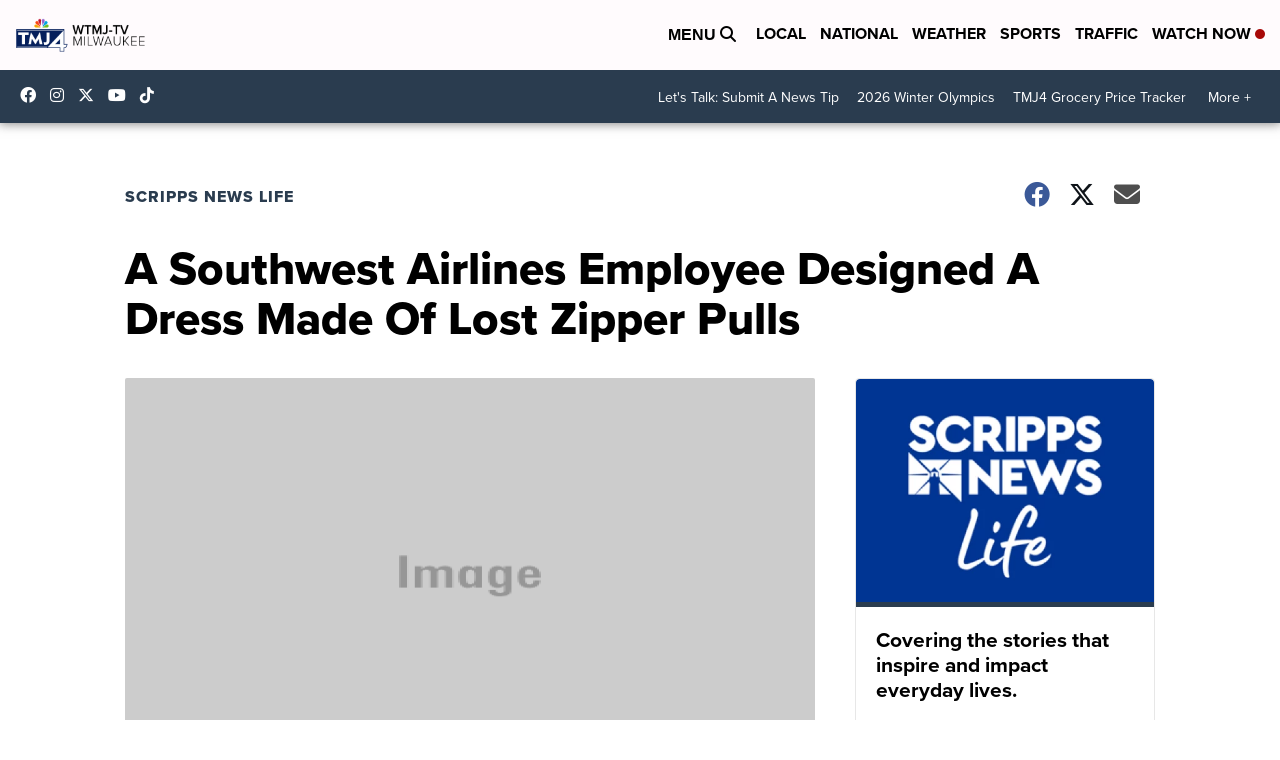

--- FILE ---
content_type: application/javascript; charset=utf-8
request_url: https://fundingchoicesmessages.google.com/f/AGSKWxUvgMyYUyGW7X6PVCns-YBY1RQNJCi6ro7CGb5ZjsYGbSQMxIVG6Gses3tG8eXHPgOk74woL81jcpVl3DcSJC_DG1Rvy1AWnQ02ltDOaXC_S0x6osx8YmceyTHEtrr_pHSKlDrkszs2x0uw1X8birlx7HGphoEtt4PegfoUCBV-I6P8hLw1xkbpi1QD/_/ad_txt./video_ad./ad2gate./ad350._adsdaq.
body_size: -1292
content:
window['aa4309f7-e807-478a-b703-69fb30a85f74'] = true;